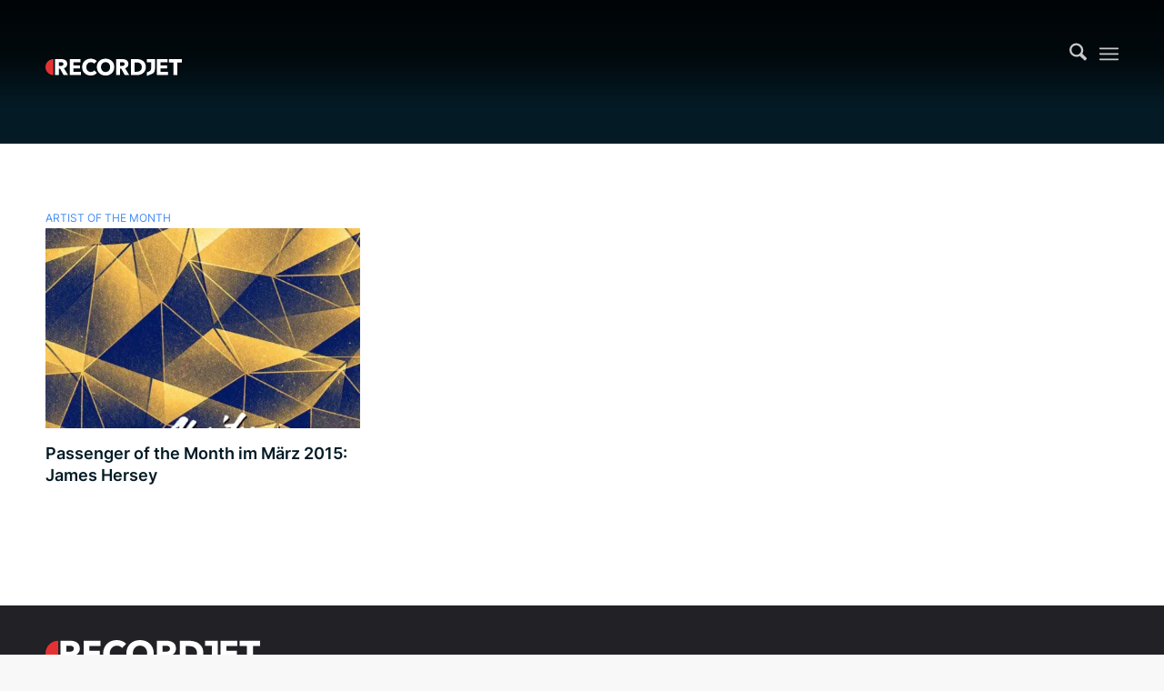

--- FILE ---
content_type: text/css; charset=UTF-8
request_url: https://blog.recordjet.com/wp-content/themes/enfold-child/style.css?ver=7.1.3
body_size: 8840
content:
/*
 Theme Name:   K&S Theme
 Theme URI:    https://kopfundstift.de
 Description:  Child Theme for the Enfold
 Author:       Rafael Luge
 Author URI:   https://kopfundstift.de
 Template:     enfold
 Version:      1.0.0
*/

.search .sidebar { display: none !important; border: none!important; }
.search .container .nine.units { width: 100% !important; border: none !important; }
.downbtn {

}
.avia-search-tooltip .ajax_search_response .av_ajax_search_title {
    color: #c9c9c9;
    font-size: 14px;
    color: white;
    text-transform: none;
    line-height: 1.4em;
}
.avia-search-tooltip .ajax_search_response .av_ajax_search_entry.av_ajax_search_entry_view_all {
color:white;
}

ul li,ol li {
	font-size:16px;
}
.downbtn a {
z-index: 9999999;
	    background:url('https://blog.recordjet.com/wp-content/uploads/2019/06/next_retina.png');
width: 40px;

height: 40px;

top: -100px;

right: 48%;

position: absolute;

display: inline-block;
text-indent: -9999999999px;

visibility: initial;
	}
#top .more-link {
    font-size: 15px;
    padding: 7px 20px;
    border: 2px solid #468CF2;
    border-radius: 23px;
    text-decoration: none;
    margin-top: 20px;
}
#top.archive .more-link {

    margin-top: 0px;
}



#top .more-link:hover {

    background: #468CF2;
    border: 2px solid #468CF2;
    border-radius: 23px;
    color: white;
    text-decoration: none;
}
.archive article.post-entry {

border: 2px solid #f7f7f7;
margin-bottom:50px;
}

.archive .content {
    border-right-style: solid;
    border-right-width: 0px;
    margin-right: 0px;
}
.archive .content .entry-content-wrapper {
    padding: 50px;
    padding-top:0px;
    padding-bottom:25px;
}

.headerabstand {
    padding: 0px !important;
}

.archive h3.post-title.entry-title {
	padding-top:25px;
}
#top.category .post-title.entry-title {font-size: 28px;
font-family: inter, sans-serif;
font-weight: 700;
font-style: normal;color: #000;
}

.catlist ul {
	list-style: none;
	text-align: center;
	margin-bottom: 0px;
}
.catlist ul li {
	display: inline;
}
.catlist ul li a{
font-size:15px;
}
#top #startblogcats .container {
	padding-top:10px;
	padding-bottom:10px;
}

#startblogsec .container .content {
	padding-top:80px;
}
#startblogsec {
	border-color: transparent;
}

.big-preview.single-big img{
width: 100%;
max-height: 330px;
object-fit: cover;
}
.big-preview.single-big {
    padding: 0 0px 10px 0;
}

.post-itm .slide-content {
    padding:0px 20px 40px 20px;
}
#top .post-title.entry-title a:hover,#top .slide-entry-title.entry-title a:hover {
color: #D157F8;}
.multi-big .date-container {
	color: #4d4d4d;
font-size: 15px;
font-family: inter, sans-serif;
font-weight: 400;
font-style: normal;}

* {
  text-rendering: optimizeLegibility;
  -webkit-font-smoothing: antialiased;
  -moz-osx-font-smoothing: grayscale;
font-family: inter, sans-serif;
font-weight: 400;
font-style: normal;}
body {
font-family: inter, sans-serif;
font-weight: 400;
font-style: normal;
}
#startslider {
    display: inherit !important;
}
#startslider .av-section-color-overlay{
	/* Permalink - use to edit and share this gradient: http://colorzilla.com/gradient-editor/#000000+0,000000+16&0.65+0,0+16 */
background: -moz-linear-gradient(top, rgba(0,0,0,0.8) 0%, rgba(0,0,0,0) 16%); /* FF3.6-15 */
background: -webkit-linear-gradient(top, rgba(0,0,0,0.8) 0%,rgba(0,0,0,0) 16%); /* Chrome10-25,Safari5.1-6 */
background: linear-gradient(to bottom, rgba(0,0,0,0.8) 0%,rgba(0,0,0,0) 16%); /* W3C, IE10+, FF16+, Chrome26+, Opera12+, Safari7+ */
filter: progid:DXImageTransform.Microsoft.gradient( startColorstr='#a6000000', endColorstr='#00000000',GradientType=0 ); /* IE6-9 */
}
.startslideroben h2.avia-caption-title,.startslideroben .avia-caption-content  {
	padding-left:190px;
}
.startslideroben h2.avia-caption-title {
	margin-bottom: 0px;
	text-transform: none;
	font-weight: 800;
	font-size: 25px !important;
}
.startslideroben .avia-slideshow-button {
	position: absolute;
	top:0px;
	left:0px;
}
.startslideroben .slideshow_align_caption {

    margin-bottom: 120px;
}
.startslideroben .avia-slideshow-button {
border: 2px solid white !important;
border-radius: 23px !important;
}
.startslideroben div.avia-caption-content p{
	font-size:14px;
	margin:0;
}
.startslideroben .avia-slideshow-button {
	font-size: 15px;
	font-weight: 400;
	text-transform: none !important;
}
.startslideroben .avia-slideshow-button.avia-color-light {
    padding: 12px 26px !important;
}
#top .startslideroben .av_slideshow_full.av-control-default .avia-slideshow-arrows a{
    margin: -50px 0 0 0;
    width: 40px !important;
    text-align: center;
    height: 40px !important;
    line-height: 102px;
    opacity: 1;
    border: 2px solid white;
    border-radius: 100%;
    background: transparent;

}
.startslideroben .avia-slideshow-arrows a::before {
    color: white;
    font-size: 18px;
font-weight: bold;
}
#top .startslideroben .av_slideshow_full.av-control-default .next-slide::before {

    line-height: 36px;
}
#top .startslideroben .av_slideshow_full.av-control-default .prev-slide::before {
	line-height: 36px;
}
#top .startslideroben .av_slideshow_full.av-control-default .avia-slideshow-arrows a.prev-slide {
margin: -50px 0 0 6em;
}
#top .startslideroben .av_slideshow_full.av-control-default .avia-slideshow-arrows a.next-slide {
margin: -50px 6em 0 0;
}
ul.rjsocial {

/*position: absolute;*/
right: 0px;
top: -30px;
list-style-type: none;
 margin: 0;
    padding: 0;
    overflow: hidden;

    text-align: center;


display: table;
width: 18%;
float: right;
margin-top: -30px;




    -webkit-animation: NAME-YOUR-ANIMATION 1s;
    -moz-animation: NAME-YOUR-ANIMATION 1s;
    -o-animation: NAME-YOUR-ANIMATION 1s;
    animation: NAME-YOUR-ANIMATION 1s;
    opacity: 1;
}
@keyframes NAME-YOUR-ANIMATION {
    0% {
        opacity: 0;
    }
    49% {
        opacity: 0;
    }
    50% {
        opacity: 0;
    }
    99% {
        opacity: 1;
    }
    100% {
        opacity: 1;
    }
}
@-webkit-keyframes NAME-YOUR-ANIMATION {
    0% {
        opacity: 0;
    }
    49% {
        opacity: 0;
    }
    50% {
        opacity: 0;
    }
    99% {
        opacity: 1;
    }
    100% {
        opacity: 1;
    }
}
@-moz-keyframes NAME-YOUR-ANIMATION {
    0% {
        opacity: 0;
    }
    49% {
        opacity: 0;
    }
    50% {
        opacity: 0;
    }
    99% {
        opacity: 1;
    }
    100% {
        opacity: 1;
    }
}
@-o-keyframes NAME-YOUR-ANIMATION {
    0% {
        opacity: 0;
    }
    49% {
        opacity: 0;
    }
    50% {
        opacity: 0;
    }
    99% {
        opacity: 1;
    }
    100% {
        opacity: 1;
    }
}
@keyframes NAME-YOUR-ANIMATION {
    0% {
        opacity: 0;
    }
    49% {
        opacity: 0;
    }
    50% {
        opacity: 0;
    }
    99% {
        opacity: 1;
    }
    100% {
        opacity: 1;
    }
}



ul.rjsocial li{

opacity:1;
visibility: visible !important;
margin: 0;

position: inherit !important;
display:inline;
top:inherit;
left:inherit;
padding-left: 10px;
display:table-cell;
font-size:21px;
text-indent: -2000px
}




#top .avia-caption-content ul.rjsocial li a {
	text-decoration: none;

    color: white;
    text-align: center;
 padding: 16px 8px;
    text-decoration: none;
font-size:21px;


}
#top .avia-caption-content ul.rjsocial li a span{
	text-indent: -2000px;
	}
 ul.rjsocial li.rjsociallist {

}



















/* _________________________________SOCIAL BUTTONS IM BLOG_____________________________*/
/* _________________________________SOCIAL BUTTONS IM BLOG_____________________________*/
/* _________________________________SOCIAL BUTTONS IM BLOG_____________________________*/
/* _________________________________SOCIAL BUTTONS IM BLOG_____________________________*/


aside.sidebar ul.rjsocial li{

opacity:1;
visibility: visible !important;
margin: 0;

position: inherit !important;
display:inline;
top:inherit;
left:inherit;
padding-left: 0px;
display:table-cell;
font-size:21px;
text-indent: -2000px
}
aside.sidebar ul.rjsocial li.socialfacebook a{
	background-image: url(https://blog.recordjet.com/wp-content/uploads/2019/01/blog-google-facebookb.jpg);
	background-repeat: no-repeat;
	height:17px;
	width: 27px;
		margin: 0;

	display: block;

}
aside.sidebar ul.rjsocial li.socialfacebook a:hover {
	background-image: url(https://blog.recordjet.com/wp-content/uploads/2019/01/blog-google-facebooky.jpg);
	background-repeat: no-repeat;
		margin: 0;

	height:17px;
	width: 27px;

	display: block;
}
aside.sidebar ul.rjsocial li.socialgoogle a{
	background-image: url(https://blog.recordjet.com/wp-content/uploads/2019/01/blog-google-logob.jpg);
	background-repeat: no-repeat;
	height:17px;
	width: 27px;
		margin: 0;

	display: block;
	background-position: center 2px;
}
aside.sidebar ul.rjsocial li.socialgoogle a:hover {
	background-image: url(https://blog.recordjet.com/wp-content/uploads/2019/01/blog-google-logoy.jpg);
	background-repeat: no-repeat;
	height:17px;
	width: 27px;
	margin: 0;

	display: block;
	background-position: center 2px;
}
aside.sidebar ul.rjsocial li.socialtwitter a{
	background-image: url(https://blog.recordjet.com/wp-content/uploads/2019/01/blog-google-twitterb.jpg);
	background-repeat: no-repeat;
	height:17px;
	width: 27px;

	margin: 0;
	display: block;
	background-position: center 2px;
}
aside.sidebar ul.rjsocial li.socialtwitter a:hover {
	background-image: url(https://blog.recordjet.com/wp-content/uploads/2019/01/blog-google-twittery.jpg);
	background-repeat: no-repeat;
	margin: 0;

	height:17px;
	width: 27px;
	display: block;
	background-position: center 2px;
}
aside.sidebar ul.rjsocial li.socialrss a{
	background-image: url(https://blog.recordjet.com/wp-content/uploads/2019/01/blog-google-rssb.jpg);
	background-repeat: no-repeat;
	height:17px;
	width: 27px;
	margin: 0;

	display: block;
	background-position: center 2px;
}
aside.sidebar ul.rjsocial li.socialrss a:hover {
	background-image: url(https://blog.recordjet.com/wp-content/uploads/2019/01/blog-google-rssy.jpg);
	background-repeat: no-repeat;
	margin: 0;

	height:17px;
	width: 27px;
	display: block;
	background-position: center 2px;
}

#top aside.sidebar ul.rjsocial li a {
	text-decoration: none;

    color: white;
    text-align: center;
 padding: 16px 8px;
    text-decoration: none;
font-size:21px;


}
#top aside.sidebar ul.rjsocial li a span{
	text-indent: -2000px;
	}
 aside.sidebar ul.rjsocial li.rjsociallist {
}
#top aside.sidebar ul.rjsocial {
	 width:auto;
	 margin: 0 auto;
	 display: inline;
	 float:none;
 }
aside.sidebar #text-4 {
	text-align: center;
}
aside.sidebar .sidebarsocial {
	width:100%;
	margin: 0 auto;
}

#text-4 .textwidget {
margin: 0 auto;
}


/* _________________________________SOCIAL BUTTONS IM BLOG_____________________________*/
/* _________________________________SOCIAL BUTTONS IM BLOG_____________________________*/
/* _________________________________SOCIAL BUTTONS IM BLOG_____________________________*/
/* _________________________________SOCIAL BUTTONS IM BLOG_____________________________*/


aside.sidebar {
font-family: inter, sans-serif;
font-weight: 400;
font-style: normal;	    font-size:16px;
}

#top aside.sidebar #categories-4 a {
	color:#417e9c;
}
#top aside.sidebar .widget_catgeories {
	text-align: left;
}
.single.single-post .multi-big .standard-content .entry-content-header .post-title.entry-title {
	margin-bottom:0px;
}
.single.single-post .comment-container.minor-meta,.single.single-post .text-sep.text-sep-comment {
	display:none;
}

#top .startsiteslidertxt .avia-button-wrap.startsitesliderbtn .avia-button  {
	background-color: rgba(0,0,0,0.0);
	color: #fff;
	padding: 9px 25px ;
	display: inline-block;
	border: 2px solid white ;
border-radius: 23px ;
font-weight: bold;
font-size: 15px;
margin-top:0px;
text-transform: uppercase;
}
#top .startsiteslidertxt .avia-button-wrap.startsitesliderbtn .avia-button:hover  {
	background-color: white;
	color: #041b26;

}
.whitetxt {
	color:white !important;
}
.flex_column.startsiteslidertxt {
	position: absolute;
	bottom:85px;
}
.flex_column.startslidersocialbox {
	position:absolute;
	bottom:85px;
	right:0px;
}
.startpassengerbox {
	display: inline-block;
	margin-left:10px;
	padding-bottom:10px;
}
.startpassengerboxname {
font-size: 25px !important;
}
.flex_column.startsiteslidertxt {
	position: absolute;
	bottom:85px;
}
.flex_column.startslidersocialbox {
	position:absolute;
	bottom:85px;
	right:0px;
}
#top .boldhead h1 {
font-family: inter, sans-serif;
font-weight: 700;
font-style: normal;
}



#top .startsiteslidertxt .avia-button-wrap.startsitesliderbtn .avia-button {
    background-color: rgba(0,0,0,0.0);
font-family: inter, sans-serif;
font-weight: 400;
font-style: normal;    color: #fff;
    padding: 9px 25px;
    display: inline-block;
    border: 2px solid white;
    border-radius: 23px;
    font-weight: bold;
    font-size: 15px;
    margin-top: 0px;
    text-transform: uppercase;
}
.startpassengerbox {
    display: inline-block;
    margin-left: 10px;
    padding-bottom: 10px;
}
.startpassengerboxname {
    font-size: 25px !important;
font-family: inter, sans-serif;
font-weight: 700;
font-style: normal;
font-size: 25px !important;
}
.flex_column.startsiteslidertxt {
    position: absolute;
    bottom: 85px;
}
.avia-button-wrap.startsitesliderbtn {
	padding-top:10px;



}
.post-entry.multi-big {
	border: 2px solid #f7f7f7;
}
@media only screen and (max-width: 767px) {
    .post-entry.multi-big {
	border: none;
    }
}
span,time {
	   font-family: inter, sans-serif;
font-weight: 400;
font-style: normal;
}
.page-id-264855 .multi-big .post_delimiter{
	margin: 0 0 0px 0;
	padding-top: 20px;
	border-color: transparent !important;
	}
	.page-id-265131 .multi-big .post_delimiter{
	margin: 0 0 0px 0;
	padding-top: 20px;
	border-color: transparent !important;
	}
	.page-id-269026 .multi-big .post_delimiter{
	margin: 0 0 0px 0;
	padding-top: 20px;
	border-color: transparent !important;
	}
.multi-big {
margin-bottom:40px;

}
.startpassengerboxdesc {
font-family: inter, sans-serif;
font-weight: 400;
font-style: normal;
}
.multi-big .standard-content .entry-content-header .post-title.entry-title{
	font-size: 28px;
font-family: inter, sans-serif;
font-weight: 700;
font-style: normal;
color: black;
}
.multi-big .more-link-arrow {
	display: none;

}
.single.single-post article.post-entry {
	padding:50px;
}
@media only screen and (max-width: 767px) {
    .single.single-post article.post-entry {
	padding:0px;
    }
}



.single.single-post .template-blog .blog-meta {

    display: none;
}

.single.single-post .entry-content p {
font-family: inter, sans-serif;
font-weight: 400;
font-style: normal;    font-size: 17px;
    text-align: left;
    line-height: 1.5em;
}
.single.single-post  .content .entry-content-wrapper {
    padding-right: 0px;
}
.single.single-post .post-entry.multi-big {
}
#main .main_color.container_wrap_first {
	background-color:transparent;
	}
	.main_color strong {
		color: #000
	}
.avia-msie-8 .av_header_sticky_disabled#header {

    background-color: transparent;

}

.av_minimal_header + .page #main .container_wrap_first:first-child {

    display: none;
}
.header_bg { background:transparent !important; }
 #main { padding-top: 0px !important; }

.header-scrolled #header_main {
background:#212126;
}
.header-scrolled #header_main	.logo img {
    padding-top: 10px;
    padding-bottom:10px;
}

	.header-scrolled #header_main .avia-menu-text {
		color:white;
		font-family: inter, sans-serif;
font-weight: 400;
font-style: normal;
	}
		.header-scrolled #header_main .avia-menu-text:hover {
		color:#D157F8;
	}
.multi-big .more-link:hover {
    padding: 7px 20px;
    background: #468CF2;
    border: 2px solid #468CF2;
    border-radius: 23px;
    color: white;
    text-decoration: none;
}
.multi-big .post-meta-infos .text-sep.text-sep-date,.multi-big .post-meta-infos .blog-categories.minor-meta,.multi-big .post-meta-infos .blog-author.minor-meta, .multi-big .text-sep.text-sep-cat{
	display:none;
}
#top .av-alb-blogposts.template-blog .multi-big .entry-content-wrapper .entry-content-header {
	padding-bottom:20px;
}
#top .av-alb-blogposts.template-blog .multi-big .entry-content-wrapper .entry-content {
	padding-top: 20px;
	border-top: 2px solid #f7f7f7;
}
.multi-big .read-more-link {
	margin:0 auto;
	text-align: center;
	padding: 30px 0;
}
.multi-big .read-more-link a{
font-family: inter, sans-serif;
font-weight: 400;
font-style: normal;
}
.multi-big .entry-content p {
	font-family: inter, sans-serif;
font-weight: 400;
font-style: normal;
font-size: 15px;
text-align: center;
line-height: 1.65em;
}
.multi-big .more-link{
font-size: 15px;
padding: 7px 20px;
border: 2px solid #468CF2;
border-radius: 23px;
text-decoration: none;
}
.logo img {
    padding-top: 30px;
		width: 150px;
}
.logo svg {
    padding-top: 30px;
		width: 150px;
}
.avia-menu .avia-menu-text {
    padding: 9px 20px;
    border: 2px solid transparent;
}
#top #wrap_all .av_header_transparency .main_menu ul:first-child > li > a {
    color: white;
font-family: inter, sans-serif;
font-weight: 400;
font-style: normal;    font-size: 13px;
}
#top #wrap_all .av_header_transparency .main_menu ul:first-child > li > a, #top #wrap_all .av_header_transparency .sub_menu > ul > li > a, #top .av_header_transparency #header_main_alternate, .av_header_transparency #header_main .social_bookmarks li a {
    color: inherit;
    border-color: transparent;
    background: transparent;
}
#top #wrap_all .av_header_transparency .main_menu ul > li a, #top #wrap_all .av_header_transparency .main_menu ul > li a {
    text-transform: uppercase;
    font-size: 13px;
    letter-spacing: 0px;
}
#top #wrap_all .av_header_transparency .main_menu ul li#menu-item-search a {
font-size:18px;

}
.av-main-nav > li > a {
    padding: 0 0px;
}
#top #wrap_all .av_header_transparency .main_menu ul:first-child > li > a {
	color:white;
font-family: inter, sans-serif;
font-weight: 400;
font-style: normal;	font-size: 13px;
}
p {
font-family: inter, sans-serif;
font-weight: 400;
font-style: normal;	font-size:15px;
}
.authorbild {

border-radius: 100%;
text-align: center;
position: absolute;
bottom: -65px;
left: 44%;
}
.authorbild img{

	border-radius: 100%;
z-index:99999;
}
.av-magazine-content-wrap {
	text-align: center;
	width:50%;
	margin:0 auto;
}
.av-magazine-content-wrap {
	padding-top:80px;
}
.main_color .av-magazine-time {
    font-size: 15px;
    color:#4d4d4d ;
    text-transform: none;
}
.av-magazine .av-magazine-content-wrap .av-magazine-title {
    font-size: 35px;
    }
.entry-content-header {
	padding-bottom:60px;
}
.av-magazine-thumbnail {

    width: inherit;
    }
    .blogeintrag  {
	    width:50%;
	    float:left;


    }

/* zwei blogposts elemente css    */
 img {
    border-radius: 0px !important;
    }
    .avia-content-slider .slide-image,.avia-content-slider .slide-image, .avia-content-slider .slide-image img {

    border-radius: 0px;
}
    .post-loop-1 .big-preview {
    position: relative;
    z-index: 4;
    padding: 0px;
}
.template-blog .blog-meta {
    float: left;

    position: absolute;
    bottom: 0px;
    z-index: 9999;
    }
    .blog-meta.rjbloggrid {
	    position: absolute;
top: -76px;
left: 38%;
    }

    .archive .blog-meta {
	    position: absolute;
bottom: -65px;
left: 43%;
    }

 .archive .big-preview.multi-big  {
	 margin-bottom:80px;
 }
   .archive .multi-big .post_author_timeline {
	   display:none;
   }
   .single.single-post .big-preview.multi-big {
	   display:none;
   }
.category .entry-content-header ,.tag .entry-content-header{
    padding-bottom: 10px;
}


        .entry-content-header.rjblogheader {
	    position: relative;
	    padding-top: 100px;
	    padding-bottom: 60px;
    }
    .rjblogheader .slide-entry-title.entry-title {
	   font-size:28px;
font-family: inter, sans-serif;
font-weight: 700;
font-style: normal;

	   color:black;
    }
   .slide-content.rjslidecontent {
	    text-align: center;

    }
    .slide-content.rjslidecontent .read-more-link a.more-link {
	 padding: 7px 20px;
	 border:2px solid   #468CF2;
	 border-radius: 23px;
	 color:#468CF2;
	 font-size: 15px;
    }
    .slide-content.rjslidecontent .read-more-link a.more-link:hover {
	 padding: 7px 20px;
	 background: #468CF2;
	 border:2px solid   #468CF2;
	 border-radius: 23px;
	 color:white;
	 text-decoration: none;
    }
     .slide-content.rjslidecontent .read-more-link {
	     padding-top:40px;
     }
     .rjblogheader .rounded-container {
    float: left;
    width: 81px;
    height: 81px;
    text-align: center;
    line-height: 81px;
}
#top .main_color .avia-button-wrap.bluelinebtn a.avia-button{
	 padding: 7px 20px;
	 border:2px solid   #468CF2;
	 border-radius: 23px;
	 color:#468CF2;
	 background: transparent;
	 font-size:15px;
}
#top .main_color .avia-button-wrap.bluelinebtn a.avia-button:hover{
	 padding: 7px 20px;
	 border:2px solid   #468CF2;
	 border-radius: 23px;
	 color:white;
	 background: #468CF2;
}
#top .rjblogheader .slide-meta-time {
	color:#4d4d4d;
	font-size: 15px;
	font-family: inter, sans-serif;
font-weight: 400;
font-style: normal;
}
#top .fullsize .template-blog .post .entry-content-wrapper.rjentrycontentwrapper {
max-width: 50%;
text-align: center;
padding-top:130px;
}
#top .fullsize .template-blog .post .entry-content-header.rjloopindexentrycontentheader {
    max-width: 100%;
    }
#top .fullsize .template-blog .post .entry-content-wrapper .entry-content.rjloopindexentrycontent{
	 max-width: 100%;

}
#top .fullsize .template-blog .post .entry-content-wrapper .entry-content.rjloopindexentrycontent{
	 max-width: 100%;

}
 .avia-content-slider .slide-entry-excerpt {
	 	font-family: inter, sans-serif;
font-weight: 400;
font-style: normal;font-size: 15px;
width: 80%;
margin: 0 auto;
border-top: 2px solid #f7f7f7;
padding-top: 20px;
 }
 .entry-content.rjloopindexentrycontent .read-more-link a.more-link {
	 padding: 7px 20px;
	 border:2px solid   #468CF2;
	 border-radius: 23px;
	 color:#468CF2;
	 font-size: 15px;
    }
    .entry-content.rjloopindexentrycontent .read-more-link {
	    padding-top:40px;
    }
 .entry-content.rjloopindexentrycontent .read-more-link a.more-link:hover {
	 padding: 7px 20px;
	 background: #468CF2;
	 border:2px solid   #468CF2;
	 border-radius: 23px;
	 color:white;
	 text-decoration: none;
    }
#top .fullsize .template-blog .rjloopindexpostentry .blog-meta {

    position: absolute;
    bottom: -65px;
    left: 45%;
}




.rjloopindexpostentry .rounded-container {

    float: left;
    width: 81px;
    height: 81px;
    text-align: center;
    line-height: 81px;

}

.post-itm.slide-entry.flex_column.post-entry {

	border:2px solid #f7f7f7;

}
#top .fullsize .template-blog .rjloopindexpostentry .blog-meta{
width: 130px;
}
#top .fullsize .template-blog .rjloopindexpostentry .big-preview.multi-big {
    margin-bottom: 0px;
    }
    #top .rjentrycontentwrapper .rjloopindexentrycontentheader .date-container {
    color: #4d4d4d;
    font-size: 15px;
    }
.rjentrycontentwrapper .entry-content-header.rjloopindexentrycontentheader .post-title.entry-title{
	        font-size: 28px;
    font-weight: bold;
    color: #468CF2;
}
#startblogcats h3.widgettitle {
	display:none;
}
#startblogcats .widget ul {
	list-style: none;
}
#startblogcats .widget ul li{
	display:inline;
	font-size: 15px;
}
.template-page .entry-content-wrapper h1, .template-page .entry-content-wrapper h2 {
    text-transform: none;
    letter-spacing: 0px;
    font-weight: bold;
    font-size: 55px;
}
.centered {
	text-align: center !important;
}
#startblogsec .av_three_fifth {
	margin-left: 0%;
	width: 70%;
}
#startblogsec .av_one_fifth {
	margin-left: 0%;
	width: 15%;
}
.single-small .post_author_timeline {

    display: none;
}
.post-meta-infos {

    top: 0px;
    }

  .single.single-post  .entry-content-header {
    padding-bottom: 10px;
}
.category .entry-content-header.rjloopindexentrycontentheader , .archive .entry-content-header.rjloopindexentrycontentheader{
	padding-top:10px;
	padding-bottom:30px;
}

#top #wrap_all .av_header_transparency .main_menu ul:first-child > li > a {
    color: white;
font-family: inter, sans-serif;
font-weight: 400;
font-style: normal;    font-size: 13px;
}

#top #wrap_all .av_header_transparency .main_menu ul > li a, #top #wrap_all .av_header_transparency .main_menu ul > li a {
    text-transform: uppercase;
    font-size: 13px;
    letter-spacing: 0px;
}
#top #header_main > .container, #top #header_main > .container .main_menu .av-main-nav > li > a, #top #header_main #menu-item-shop .cart_dropdown_link {
    height: 118px;
    line-height: 118px;
}
#startblogsec #s {
   font-family: inter, sans-serif;
font-weight: 400;
font-style: normal;
margin: 0 auto;
    margin-top: 0px;
border: 1px solid #999;
border-radius: 40px;
padding: 26px 29px;
font-size: 21px;
margin-top: 20px;



    }
    #startblogsec #searchform {
	  max-width: 300px;
	  margin: 0 auto;




    }
   #startblogsec #search-4 {
	   margin:0 auto;
   }
   #startblogsec #searchsubmit {
	   border-radius: 0px 40px 40px 0;
	    width:  70px;
   }
   #footer, .footer_color strong {
    background: #212126;
    text-align: center;
    color: #a9acb2;
}
	#footer a:hover, #footer strong a:hover, .footer_color strong:hover{
	color: #fff;
	}

#footer div .av_one_fifth:nth-child(1),#footer div .av_one_fifth:nth-child(2),#footer div .av_one_fifth:nth-child(4),#footer div .av_one_fifth:nth-child(5) {
	margin-left:0%;
	width:16.6%;
}
#footer div .av_one_fifth:nth-child(3) {
	margin-left:0%;
	width:33.3%;
	text-align: center;
}
#footer div .av_one_fifth:nth-child(3) p {
	margin:0 !important;
}
#footer .textwidget:nth-child(3) {
 text-align: center;
}

#footer div .av_one_fifth:nth-child(4),#footer div .av_one_fifth:nth-child(5) {
	text-align: right;
}

#footer .widget ul {
	gap: 12px 20px
}


.sidebar.sidebar_right.alpha.units{
border-left-style: solid;
border-left-width: 0px;
margin-left: 0;
float: none;
width: auto;
overflow: hidden;
display: block;
clear: none;
}



h1, h2, h3, h4, h5, h6, #top .title_container .main-title, tr.pricing-row td, #top .portfolio-title, .callout .content-area, .avia-big-box .avia-innerbox, .av-special-font, .av-current-sort-title, .html_elegant-blog #top .minor-meta, #av-burger-menu-ul li {
font-family: inter, sans-serif;
font-weight: 400;
font-style: normal;}
p {
font-family: inter, sans-serif;
font-weight: 400;
font-style: normal;    font-size: 16px;
}


#footer .widget {
    padding: 0;
    margin: 30px 0 30px 0;
        margin-top: 30px;
    overflow: hidden;
}


.single.single-post .content {
    border-right-style: solid;
    border-right-width: 0px;
    margin-right: 0px;
}
#top aside.sidebar #s {
    width: 100%;
    position: relative;
    padding: 11px 47px 11px 5px;
    z-index: 1;
    margin: 0;
    box-shadow: none;
    border:0px solid white;
    border-bottom: 2px solid #597c9a;
    background: white;
    margin-right:10px;

}
#top aside.sidebar #searchsubmit, .ajax_load {
    width: 50px;
    height: 100%;
    line-height: 40px;
    padding: 0;
    position: absolute;
    right: 0;
    top: 0;
    z-index: 2;
    margin: 0;
        margin-left: 0px;
    border-radius: 0;
    min-width: 40px;
    border-left:10px solid white;
    }

.post-itm .blog-meta {
    position: relative;
    text-align: center;
    width: 100%;
}

.post-itm .rounded-container{
    position: absolute;
    left: 50%;
    float: none;
     -webkit-transform: translate(-50%,-50%);  /* Ch <36, Saf 5.1+, iOS < 9.2, An =<4.4.4 */
      -ms-transform:translate(-50%,-50%);  /* IE 9 */
          transform: translate(-50%,-50%);  /* IE 10, Fx 16+, Op 12.1+ */
   /* transform: translate(-50%,-50%); */
}
#top.home .template-blog  .blog-meta .rounded-container{
	position: absolute;
left: 50%;
float: none;
-webkit-transform: translate(-50%,-50%);
-ms-transform: translate(-50%,-50%);
transform: translate(-50%,-50%);
transform: translate(-50%,-50%);
width: 81px;
height: 81px;
text-align: center;
line-height: 81px;
margin-top: -20px;
}
#top.home #blogstart .post-title.entry-title {
	padding-top:40px;
}
#top.home .template-blog  .blog-meta .rounded-container img{
width: 81px;
height: 81px;
	}
#top.home .template-blog  .blog-meta  {
	position: relative;
text-align: center;
width: 100%;
overflow: visible;
}
.post-itm .slide-meta {
    text-align: center;
    padding-top: 80px;
}

.post-itm .slide-content {
    text-align: center;
}

.post-itm .more-link .more-link-arrow{
    display: none;
}

.post-itm .more-link {
    font-size: 15px;
    padding: 7px 20px;
    border: 2px solid #468CF2;
    border-radius: 23px;
    text-decoration: none;
    margin-top: 30px;
}

.post-itm .more-link:hover {
    padding: 7px 20px;
    background: #468CF2;
    border: 2px solid #468CF2;
    border-radius: 23px;
    color: white;
    text-decoration: none;
}
.post-itm .entry-content-header.rjblogheader {
    padding: 10px 0 40px;
    padding-bottom: 20px;

}
#top #wrap_all .av_header_transparency .main_menu ul > li a, #top #wrap_all .av_header_transparency .main_menu ul > li a {
    text-transform: uppercase;
    font-size: 13px;
    letter-spacing: 0px;
}
#top #wrap_all .av_header_transparency .main_menu ul:first-child > li > a {
    color: white;
font-family: inter, sans-serif;
font-weight: 400;
font-style: normal;    font-size: 13px;
}
.avia-menu .avia-menu-text {
    padding: 9px 20px;
    border: 2px solid transparent;
    text-transform: none;
    font-size: 16px;
   color: #041b26;

}
#top .main_menu ul ul {
    background-color: transparent;
    border-color: transparent;
        border-top-color: transparent;

}
.header_color .main_menu ul ul{
	color: #ffffff;
}
 .main_menu .menu ul ul li a  {
	background-color:transparent;
}
.avia-menu .avia-menu-text:hover{
color: #D157F8;
	 }

	 #top li#menu-item-265129 .avia-menu-text,#top li#menu-item-266764 .avia-menu-text  {
    border-radius: 25px;
    border: 2px solid #D157F8;
    color: #D157F8;
    text-transform: uppercase;
    font-size: 15px;
}
#top li#menu-item-265129:hover a .avia-menu-text,#top li#menu-item-266764:hover .avia-menu-text {
    background-color: #D157F8;
    color: white !important;
    opacity: 1 !important;
}
 #top #wrap_all .av-main-nav ul > li > a {
  background-color: transparent;
}
 #top #wrap_all .av-main-nav .sub-menu {
	 border:none;
	 	 border:0px solid transparent;
	 border-color: transparent;
 }

 .av-main-nav > li > ul { border-color: transparent; border:0px;}
 .av-main-nav > li  {
	 border-color:transparent;
	 border:0px solid transparent;
 }
 #top #header.av_minimal_header .main_menu ul:first-child > li > ul {
	 border-bottom:none;
 }
 .av-main-nav > li > ul {

    border-top-width: 0px;
    border-top-style: solid;

}
.header_color ul {
	border-color: transparent;
}

.av-main-nav ul li:last-child > a {

    border-bottom-style: solid;
    border-bottom-width: 0px;

}
.av-main-nav ul li a {

    border-right-style: solid;
    border-right-width: 0px;
    border-left-style: solid;
    border-left-width: 0px;

}

.wpml-ls-current-language span.avia-menu-text span.wpml-ls-native::after {

    content: url('https://www.recordjet.com/wp-content/uploads/2019/05/language-pfeil.png');
    padding-left: 10px;

}
.wpml-ls-current-language ul.sub-menu span.avia-menu-text span.wpml-ls-native::after {
	content: none;
}
.wpml-ls-current-language ul.sub-menu span.avia-menu-text {
padding-left: 7px;
}

#top #wrap_all .av_header_transparency .main_menu ul li#menu-item-wpml-ls-5-de .avia-menu-text {
    color: #6a6f71;
    font-size: 15px;
    padding-top: 0px;
    padding-bottom: 0px;
}
.html_av-overlay-side #top #wrap_all .av-burger-overlay-scroll #av-burger-menu-ul a{
	color:#205c7a;
}

.header_color input[type="submit"]{

background-color:#041b26;
}

.html_av-overlay-side #top #wrap_all .av-burger-overlay-scroll #av-burger-menu-ul a {
    color: #205c7a;
}
.html_av-overlay-side #top #wrap_all .av-burger-overlay-scroll #av-burger-menu-ul a {
    color: #205c7a;
}

.html_av-overlay-side #top #wrap_all .av-burger-overlay-scroll #av-burger-menu-ul > .wpml-ls-current-language .avia-menu-text {
 /*   color: white;*/
}
#top .main_menu #av-burger-menu-ul ul ul.sub-menu {

    margin-top: 0px;
}


/*  #Mobile (Portrait)
================================================== */


@media only screen and (max-width: 989px) {

.html_mobile_menu_tablet #top #wrap_all .av_header_transparency {
    background-color: #468CF2;
}
.header_color .av-hamburger-inner, .header_color .av-hamburger-inner::before, .header_color .av-hamburger-inner::after {
    background-color: white;
}
#top .main_menu ul ul {

    margin-top: 0px;
}
.html_mobile_menu_tablet #top #wrap_all .av_header_transparency {
    background-color: #468CF2;
}
}

@media only screen and (max-width: 767px) {
	#startblogsec .av_one_fifth {
    margin-left: 0%;
    width: 0%;
}
#startblogsec .av_three_fifth {
    margin-left: 4%;
    width: 92%;
    margin-right: 4%;
}
	#top .boldhead h1 {
  -ms-hyphens: auto;
  -webkit-hyphens: auto;
  hyphens: auto;
}


.responsive #top .container .av-content-small, .responsive #top #wrap_all .flex_column, .responsive #top #wrap_all .av-flex-cells .no_margin {
    margin: 0;
    margin-bottom: 20px;
    width: 100%;
	}
	ul.rjsocial {
    display: none;
}
div .av_one_half {
    margin-left: 0%;
    width: 100%;
}
/*.responsive .logo img {
    height: auto !important;
    width: auto;
    max-width: 100%;
    display: block;
    max-height: 80px;
    padding: 10px 0;
}*/

.responsive .logo img {
    width: 150px;
    display: block;
    padding: 10px 0;
}

.responsive #top .logo {
    position: static;
    display: table;
    height: 80px !important;
    float: none;
    padding: 0;
    border: none;
    width: 80%;
}
.container {
    position: relative;
    width: 100%;
    margin: 0 auto;
    padding: 0px 10px;
    clear: both;
}
div .av_one_fifth ,#footer div .av_one_fifth:nth-child(1), #footer div .av_one_fifth:nth-child(2), #footer div .av_one_fifth:nth-child(4), #footer div .av_one_fifth:nth-child(5){
    margin-left: 0%;
    width: 100%;
}
#footer div .av_one_fifth:nth-child(4), #footer div .av_one_fifth:nth-child(5) {
    text-align: left;
}
#footer div .av_one_fifth:nth-child(3) {
display:none;
}
}

.html_header_top.html_header_sticky #header {
    position: absolute;
}



#scroll-top-link {
	display: none;
}



.search.search-results #header{

}



.search.search-results .entry-content-header {
    padding-bottom: 0px;
}



#footer #text-3.widget {
    margin-top: -35px;
}

#footer div .av_one_fifth:nth-child(1),#footer div .av_one_fifth:nth-child(2),#footer div .av_one_fifth:nth-child(4),#footer div .av_one_fifth:nth-child(5) {
	margin-left:0%;
	width:16.6%;
}
#footer div .av_one_fifth:nth-child(3) {
	margin-left:0%;
	width:33.3%;
	text-align: center;
}
#footer div .av_one_fifth:nth-child(3) p {
	margin:0 !important;
}
#footer .textwidget:nth-child(3) {
 text-align: center;
}


#footer div .av_one_fifth:nth-child(4),#footer div .av_one_fifth:nth-child(5) {
	text-align: right;
}




 .archive.category .template-blog .post_delimiter, .archive.tag .template-blog .post_delimiter  {
    margin: 0 0 0px 0;
    padding:0px;
    }
    .archive.category .content .entry-content-wrapper ,    .archive.tag .content .entry-content-wrapper{

    padding-top: 20px;
    }
    #startslider .flex_column{

    }
    /*#startslider.av-minimum-height-25 .container {
	    height:170px;
    }*/
.slide-entry-wrap .blog-meta .post-author-format-type .rounded-container img {
	width:100%;
}

.av_minimal_header_shadow {
    box-shadow: 0 0 2px 1px rgba(0,0,0,0);
}
.header_color .main_menu ul ul {
    background-color: transparent;
    border-color: transparent;
        border-top-color: transparent;
}
.av-main-nav ul.sub-menu li {
 padding: 8px 13px 8px 20px;
}
#top .av-main-nav ul.sub-menu a {
    padding: 0px;
        padding-left: 0px;
    padding-left: 0px;
}
#header {
    background: -moz-linear-gradient(top, rgba(0,0,0,0.85) 1%, rgba(0,0,0,0.64) 55%, rgba(0,0,0,0.01) 99%, rgba(0,0,0,0) 100%);
    background: -webkit-linear-gradient(top, rgba(0,0,0,0.85) 1%,rgba(0,0,0,0.64) 55%,rgba(0,0,0,0.01) 99%,rgba(0,0,0,0) 100%);
    background: linear-gradient(to bottom, rgba(0,0,0,0.85) 1%,rgba(0,0,0,0.64) 55%,rgba(0,0,0,0.01) 99%,rgba(0,0,0,0) 100%);
    filter: progid:DXImageTransform.Microsoft.gradient( startColorstr='#d9000000', endColorstr='#00000000',GradientType=0 );
}
.header_color .main_menu ul ul {
    background-color: rgba(0,0,0,0.7);
    }
    #top aside.sidebar .widget_categories a {
    color: #417e9c;
}
#top #main .sidebar {
    border-left-style: solid;
    border-left-width: 0px;
    }
    .html_header_transparency #top .avia-builder-el-0 .container {
    	padding-top: 58px;
    }





    .archive.author .blog-meta {
    position: absolute;
    bottom: -38px;
    left: 43%;
}

 .template-author .content .post .entry-content-wrapper {
    padding: 40px;
}
#top.author .post-title.entry-title {
    font-size: 28px;
    font-family: inter, sans-serif;
    font-weight: 700;
    font-style: normal;
    color: #000;
}
@media only screen and (max-width: 989px) {
.headersection_01 {
	display:none;
    }
    #header_main {
    	background:#212126;
    }
    .logo img {
    padding: 20px;
    }

    .html_av-overlay-side-classic #top #wrap_all .av-burger-overlay #av-burger-menu-ul li a {
	border-color: #ccc;
    }
    #footer div .flex_column.av_one_fifth {
		width:50%;
	 }
 }

@media screen and (max-width : 767px)  {
    #footer div .flex_column.av_one_fifth {
		    width:100%;
	 }
}
.avia_mobile #top #searchsubmit, .avia_mobile .ajax_load {
    height: 77px;
}
h1.headline-blog {
	font-size:10px;
	text-transform: uppercase;
	margin-bottom: 10px;
	font-weight: bold;
	color: #43414e;

}




/*_________________________Mobile Menu______________________________*/
.avia-search-tooltip.avia-tt {
	background:rgba(4, 27, 38, 0.8);
	border-color: rgba(4, 27, 38, 1);
	border-radius: 6px;
}
.avia-search-tooltip .avia-arrow-wrap {
	border-color: rgba(4, 27, 38, 1);
}
.header_color .avia-tt .avia-arrow {
    background-color: rgba(4, 27, 38, 1);
    color: #c9c9c9;
    border-color: rgba(4, 27, 38, 1);
}
.avia-search-tooltip.avia-tt .inner_tooltip input[type="submit"] {

}
.html_av-overlay-side #top .av-burger-overlay-scroll {
	background:#fff;
}



#top #wrap_all #header #av-burger-menu-ul > li.av-active-burger-items .avia-menu-text {

}
.html_av-overlay-side #top #wrap_all div .av-burger-overlay-scroll #av-burger-menu-ul a:hover {
    background-color: #fff;
    color: #D157F8;
}
.html_av-overlay-side #top #wrap_all #av-burger-menu-ul > li {

    border-top: 1px dotted #e6e6e6;
}



#top #wrap_all #header #av-burger-menu-ul ul.sub-menu li a {
	padding-left: 100px;
	opacity:0.4;
}


#top #wrap_all #header #av-burger-menu-ul  .wpml-ls-item ul.sub-menu li a {
    padding-left: 70px;
    opacity:1;
}
#top #wrap_all #header #av-burger-menu-ul  .wpml-ls-current-language span.avia-menu-text span.wpml-ls-native::after {
	display:none;
}
#top #wrap_all #header #av-burger-menu-ul .wpml-ls-current-language a .avia-menu-text span{
	font-weight: 600;
}
#top #wrap_all #header #av-burger-menu-ul .wpml-ls-current-language ul.sub-menu li a .avia-menu-text span{
	font-weight: inherit;
}



@media only screen and (max-width: 1190px) {
#top .main_menu ul ul {
	margin-top:0px;
}
  .avia-menu .avia-menu-text {
	color:#041b26;
    }
}


/*_________________________NEW BLOG STYLES______________________________*/




#blogstart  .avia-content-slider .slide-image img,
.archive  .avia-content-slider .slide-image img,
.avia-content-slider .fake-thumbnail .slide-image  {

    height: 220px;
    object-fit: cover;
    object-position: center;
}
.archive .content .entry-content-wrapper,
.archive.category .content .entry-content-wrapper {
	padding:0px;
}
#menu-item-search a:before {
	color:white;
}
.avia-menu li .sub-menu li .avia-menu-text{

padding:0px;


	}
#top #wrap_all .av-main-nav .sub-menu {

	}

#blogstart article.post-entry,
.archive article.post-entry {
border: inherit;
margin-bottom: inherit;
display: inline-block;
vertical-align: top;
padding-bottom: 60px;
}

#blogstart .avia-content-slider .slide-entry-excerpt,
.archive .avia-content-slider .slide-entry-excerpt {
    font-family: inter, sans-serif;
    font-weight: 300;
    font-style: normal;
    font-size: 0.9rem;
    width: inherit;
    margin: 0;
    border-top: none;
    padding-top: 0px;
}
#blogstart .slide-entry-title.entry-title,
.archive .slide-entry-title.entry-title  {
font-size:1.1rem;
letter-spacing: 0px;
font-weight: 600;
/*font-family: 'MuliF', sans-serif;*/
padding-top:10px;
/*line-height: 1.35em;*/
}




#blogstart .entry-content-header,
.archive .entry-content-header{
    padding-bottom: 20px;
}

	#blogstart .blog-categories a,
	#top .blog-categories a{
	color:#468CF2;
	text-transform: uppercase;
font-weight: 400;
font-family: inter, sans-serif;
}







#top #wrap_all .blogwrap_content p {
    font-weight: 300;
}


#top #wrap_all #blogcontent .blogwrap{
margin-left: calc(50% - 640px / 2 - 20px);
margin-top:-100px;
padding-left:20px;
padding-top:20px;
background: white;
padding-bottom: 70px;
}
#blogcontent .container {
max-width: none;
}
#top #wrap_all #blogcontent .container {
	padding:0px;
}
.blogcatlink{
text-transform: uppercase;
font-weight:bold;
}

#top #wrap_all #blogcontent .blogwrap_content  {
    max-width: 640px;
}

#top .av-minimum-height-50 .container {
	height:850px;
}

#top #wrap_all .blogwrap_head a.blogcatlink  {

font-size: .7125rem;
}



#top #wrap_all .blogwrap_head h1{
	max-width: 640px;
font-size: 16px;
text-transform: none;
margin-bottom: 10px;
color: #000;
font-family: inter,sans-serif;
font-weight: 700;
font-style: normal;
padding-top:15px;

}
#top #wrap_all .blogwrap_head h2.bloghead{
padding-top:10px;
letter-spacing: -2px;
font-weight: 400;
line-height: 1.2em;
}

#top #wrap_all .blogwrap_content p{
line-height:1.6em;
}
#top.single-format-quote #wrap_all .blogwrap_content h3  {
	font-size:16px;
	font-weight:600;
	line-height:1.6em;
margin-bottom:-8px;
font-family: inter, sans-serif;
}
#top #wrap_all .blogwrap_content a:hover {
	color:#D157F8;
	text-decoration: none;

}
#top #wrap_all .blogwrap_content a {
	transition: 0.2s;
}
#top #wrap_all .blogwrap_content ul{

margin-left: 18px;
padding-top: 10px;
}
#top #wrap_all .blogwrap_content ul ul{
 list-style-type:circle;
 margin-left: 0px;
 padding-top:5px;
 padding-bottom: 10px;
 margin-left:17px;
 }
 #top #wrap_all .blogwrap_content ul ul li{
 margin-bottom: 0px;
 list-style-type:circle;
 }
#top #wrap_all .blogwrap_content ul li{
	font-weight: 300;
margin-left: 0px;
line-height: 1.6em;
	}
	#top #wrap_all .blogwrap_content ul li ul li{


	}
	#top #wrap_all .blogwrap_content a strong{
		color:inherit;

	}



#top #wrap_all .blogwrap_content blockquote {
    font-size: 22px;
    padding: 0 30px;
margin: 30px 0 30px;
line-height:1.4em;
border-color: transparent;
border-left-style: solid;
border-left-width: 0px;
color:#000;
	font-family: 'MuliF', sans-serif;
}
#top #wrap_all .blogwrap_content blockquote p {
   font-size: 22px;
   font-weight:500;
}
#top #wrap_all .blogwrap_content blockquote:before {
transform: rotate(180deg);
margin-right: 0.5em;
	}
	#top #wrap_all .blogwrap_content blockquote:after {

margin-left: 0.5em;
	}

#top #wrap_all .blogwrap_content blockquote:before,
#top #wrap_all .blogwrap_content blockquote:after {
  background-repeat: no-repeat;
  background-size: contain;
  content: "";
    width: 20px;
    vertical-align: unset;
    height: 20px;
display: inline-block;
 background-image: url(https://staging-jaqagisu.kinsta.cloud/wp-content/uploads/2020/11/quote-close.svg);


	}

#top #wrap_all .blogwrap_content blockquote:after {
vertical-align: middle;
}
#top #wrap_all .blogwrap_content p:first-child strong {
	font-weight:600;
	font-style:normal;
	color:#041b26;
}

	#top #wrap_all .blogwrap_content blockquote p:last-child {
    display: inline;
}

#blogheader .content {
	vertical-align: bottom;
}

#blogheader h1,
#blogheader h2,
#blogcontent h1,
#blogcontent h2 {
	font-family: 'MuliF', sans-serif;

}
#blogheader h3,
#blogheader h4,
#blogheader h5,
#blogheader h6,

{
line-height: 1.4em;
}
#blogheader h3,
#blogcontent h3,
#blogcontent h4,
#blogcontent h5 {
	  font-family: inter, sans-serif;
line-height: 1.6em;

}

body {
	    font-family: inter, sans-serif;
	    font-weight:300;
}

#blogheader .copybox {
font-size:0.85em;
background-color: rgba(0,0,0,.4);
color: #fff;
display:inline;
padding:5px 10px;
float:right;
margin-right:10px;
margin-bottom:10px;
}

.repostsec {

	margin:0 auto;
	background:#f7f7f7;
}

#blogcontent .content {
	padding-bottom: 0px;
}
#top .repostsec .related_posts {
	max-width:640px;
	margin:0 auto;
	float: none;
padding: 90px 0 90px 0;
}

#top .repostsec .related_posts .related_title {
	font-size: 16px;
	text-align: left;
	    color: #9c9c9c;

}
#top .repostsec .related_posts .av-related-title{
font-size:21px;
font-weight: 600;
    font-family: 'MuliF', sans-serif;
    font-family: inter, sans-serif;
    padding: 5px 0px;

}
#top .repostsec .related_posts .related_entries_container  .av_one_half.related_column {
width: 100%;
}
#top .repostsec  a.relThumWrap{
	display: table;
}
#top .repostsec .relpostcontainer,
#top .repostsec  .related_image_wrap {
	display: table-cell;
}
 #top .repostsec  .related_image_wrap img {
 	width:inherit;
 	height:inherit;
 }
#top .repostsec .relpostcontainer {
	vertical-align: middle;
	font-size:16px;
	line-height: 1.6em;
	font-weight: 400;
	padding-right:50px;
}
#top .main_color .repostsec .av-related-style-full a:hover .related-format-icon {
	background-color: transparent !important;
	color:transparent !important;
}
#top .main_color .repostsec .av-related-style-full a:hover .related_posts_default_image + .related-format-icon {
	background-color: inherit !important;
	color:inherit !important;
}


#top .repostsec  a.relThumWrap{
color:#041b26;
}
#top .repostsec .related_image_wrap {
	width:200px;
	height:125px;
	float: right;
}
#top .repostsec .av-related-style-full .related_image_wrap .related_posts_default_image,
#top .repostsec .av-related-style-full .related-format-icon {
	width:200px;
	height:125px;
	}
#top .repostsec .av-related-style-full .related_image_wrap,
#top .repostsec .av-related-style-full .related_image_wrap img,
#top .repostsec .av-related-style-full .related_image_wrap .related_posts_default_image {
/*width: 180px;
height: 180px;


*/
object-fit: cover;
}
#top .repostsec .av-related-style-full .related-format-icon {
  /*  width: 180px;
    height: 180px;*/
    bottom: auto;
    right: auto;
    border-radius: 0px;
    text-align: center;
    margin: 0 auto;
}
#top .repostsec .related_posts .related_entries_container  .av_one_half.related_column a {
	transition:  0.3s;
}
#top .repostsec .related_posts .related_entries_container  .av_one_half.related_column a:hover{
/*-webkit-box-shadow: 0px 0px 12px 0px rgba(0,0,0,0.01);
-moz-box-shadow: 0px 0px 12px 0px rgba(0,0,0,0.01);
box-shadow: 0px 0px 12px 0px rgba(0,0,0,0.01);*/
background:none;
color:#417e9c;
}
#top .repostsec .related_posts .related_entries_container  .av_one_half.related_column a:hover strong{
color:#417e9c;
	transition:  0.3s;
}
#top .repostsec .related_posts .related_entries_container  .av_one_half.related_column a strong{

	transition:  0.3s;
}
#top .repostsec .related_posts.av-related-style-full a {
    margin: 2px 0;
    padding: 6px 0px;
    margin-bottom: 20px;
}

.av-main-nav .wpml-ls-item ul.sub-menu li {

    padding-left: 20px;
}


#top #wrap_all .av-main-nav .wpml-ls-item .sub-menu {
	background:none;
}




@media screen and (min-width: 1210px) {
#blogheader {
	background-position: center 20% !important;
}
#top .av-minimum-height-50 .container {
	height:750px;
}
}

@media screen and (max-width: 1010px) {
#top #wrap_all #blogcontent .blogwrap {
    margin-left: inherit;
    margin-top: 0px;
    padding-left: 20px;
    padding-top: 0px;

}
.blogwrap_head {
	max-width:640px;
	margin: 0 auto;
}
#top #wrap_all #blogcontent .blogwrap_content {
    margin: 0 auto;
}
}
@media screen and (max-width: 980px) {
	#top .av-minimum-height-50 .container {
	height:600px;
}
	#blogstart .av_one_third,
	.archive .template-blog .av_one_third {
   margin-left: 6%;
width: 47%;
}

	#blogstart .av_one_third:nth-child(odd),
	.archive .template-blog .av_one_third:nth-child(odd) {
   margin-left: 0%;

}
	}





@media screen and (max-width: 776px) {
		#top #blogheader.av-minimum-height-50 .container {
    height: 400px;
}
	#top #wrap_all .blogwrap_head h2.bloghead {
    padding-top: 10px;
    letter-spacing: -1px;
    font-weight: 400;
    font-size: 2.4rem;
    line-height: 1.3em;
}
#top #wrap_all #blogcontent .blogwrap {

    padding-left: 0px;
}
#top #wrap_all #blogcontent .container {
	max-width:95%;
	width:95%;
	padding-right:10px;
	padding-left:10px;
}



.repostsec .containerzwo{
max-width: 95%;
width: 95%;
padding-right: 20px;
padding-left: 20px;

}
}


@media screen and (max-width: 767px) {
.responsive #top.archive #wrap_all  .template-blog .slide-entry {
width:47%;
margin-left:0%;
}
.responsive #top.archive #wrap_all  .template-blog .slide-entry:nth-child(even) {

margin-left:6%;
}







#blogstart .container,
.archive .template-blog.container {

    padding: 0px 50px;
    }
   #blogstart .avia-content-slider .slide-image img,
   .archive .template-blog .avia-content-slider .slide-image img {

    width: 100%;
}
}
@media screen and (max-width: 680px) {

	#blogstart .av_one_third,
	.archive .template-blog .av_one_third,
	.responsive #top.archive #wrap_all  .template-blog .slide-entry {
   margin-left: 0%;
width: 100%;
}
.responsive #top.archive #wrap_all  .template-blog .slide-entry:nth-child(even) {

margin-left:0%;
}
#blogstart article.slide-entry {

    padding-bottom: 30px;
}
}
@media screen and (max-width: 480px) {
	#blogstart .container,
	.archive .template-blog.container {

    padding: 0px 25px;
    }
	#top #blogheader.av-minimum-height-50 .container {
    height: 200px;
}
		#top #wrap_all .blogwrap_head h2.bloghead {

    font-size: 2rem;

}
	#top .repostsec .related_posts .related_entries_container .av_one_half.related_column {
		border-bottom: 1px dashed #ccc;
	}
	#top .repostsec .related_posts .related_entries_container .av_one_half.related_column:last-child {
		border-bottom: 0px dashed #ccc;
	}
#top .repostsec .containerzwo .related_image_wrap{
	display:none;
}
#top .repostsec .related_posts .av-related-title {
	padding-right:0px;
}
}




@media only screen and (max-width: 1190px) and (min-width: 768px) {
  .responsive #top .av_mobile_menu_tablet .av-main-nav .menu-item {
    display: none;
  }

  .responsive #top .av_mobile_menu_tablet .av-main-nav .menu-item-avia-special {
      display: block;
  }
}

.css-14oi49i {
margin-top: 0px;
font-family: Inter, sans-serif;
font-weight: 400;
font-size: 0.875rem;
line-height: 1.43;
}

.U8LwU92R1ZKNzjIrgexw a {
font-family: "InterSemibold",sans-serif,"sans-serif";
}

.RnM4W6Cu8MLJWz9AdEGI {
margin: 10px 0;
width: 100%;
}

.primary-menu,
.secondary-menu {
    display: flex;
    flex-wrap: nowrap;
    list-style: none;
    margin: 0;
    padding: 0;
    justify-content: center;

    a {
        text-align: center;
        width: auto;
        margin: 0 24px 0 0;
        white-space: nowrap;
        transition: color 250ms cubic-bezier(0.4, 0, 0.2, 1) 0ms;
        color: hsl(220, 6%, 68%);

        :global(&.active), &:hover {
            color: $color-white;
        }

        @include media-breakpoint-down(md) {
            margin-right: 16px;
        }
    }

    li:last-child {
        .footer-btn-light,
        .footer-btn-dark {
            margin-right: 0;
        }
    }

    @include media-breakpoint-down(sm) {
        flex-wrap: wrap;

        li {
            margin: 4px 8px;
        }

        a {
            padding: 8px 0;
            margin: 4px 0;
        }
    }



--- FILE ---
content_type: image/svg+xml
request_url: https://blog-recordjet-com.exactdn.com/wp-content/uploads/2023/08/RJ-Complete_RGB_white.svg
body_size: 1455
content:
<?xml version="1.0" encoding="UTF-8"?>
<!-- Generator: $$$/GeneralStr/196=Adobe Illustrator 27.6.0, SVG Export Plug-In . SVG Version: 6.00 Build 0)  -->
<svg xmlns="http://www.w3.org/2000/svg" xmlns:xlink="http://www.w3.org/1999/xlink" version="1.1" id="Ebene_1" x="0px" y="0px" viewBox="0 0 832.5 105.1" style="enable-background:new 0 0 832.5 105.1;" xml:space="preserve">
<style type="text/css">
	.st0{fill:#FFFFFF;}
	.st1{fill:#E43232;}
</style>
<g>
	<path class="st0" d="M619.4,22h26.1v22c0,17.3,0,28.9-12.9,34.1l-13.3,5.3v21.7l31.2-12.6c18.2-7.6,18.4-22.5,18.4-60.6l0,0V2.6   h-49.5L619.4,22L619.4,22z"></path>
	<path class="st0" d="M127.6,48.8c3.6-4.5,5.4-10.1,5.4-16.7c0-5.6-1.1-10.3-3.2-14.1c-2.1-3.8-4.9-6.8-8.5-9.1   c-3.5-2.3-7.5-3.9-12-4.9s-9-1.5-13.7-1.5H58.4v97.7h23V61.5h8l21.2,38.7h27.6l-25.5-41.8C119.1,56.5,124,53.3,127.6,48.8z    M108.1,38.6c-1.1,1.6-2.4,2.8-4.1,3.6c-1.7,0.8-3.5,1.4-5.5,1.7s-4,0.5-6,0.5H81.3V21.6h12.6c1.8,0,3.6,0.1,5.5,0.4   c1.9,0.3,3.6,0.8,5.1,1.6c1.5,0.8,2.8,1.9,3.7,3.3c1,1.4,1.5,3.3,1.5,5.6C109.7,35,109.2,37.1,108.1,38.6L108.1,38.6z"></path>
	<polygon class="st0" points="170.5,59.8 211.1,59.8 211.1,41 170.5,41 170.5,22.5 213.4,22.5 213.4,2.6 147.8,2.6 147.8,100.3    215.9,100.3 215.9,80.1 170.5,80.1  "></polygon>
	<path class="st0" d="M289.2,78.5c-3.5,1.8-7.6,2.8-12.3,2.8c-4,0-7.8-0.7-11.2-2.2c-3.4-1.5-6.3-3.5-8.8-6.1s-4.3-5.8-5.7-9.5   c-1.4-3.7-2.1-7.7-2.1-12.1s0.7-8.3,2.1-11.9s3.3-6.8,5.8-9.5s5.5-4.8,8.9-6.3c3.5-1.5,7.2-2.3,11.4-2.3c3.8,0,7.5,0.7,11,2.2   c3.6,1.5,6.5,3.7,8.7,6.8l16-16c-4.1-4.7-9.5-8.2-16.2-10.7C290.2,1.2,283.4,0,276.6,0c-7.5,0-14.4,1.2-20.8,3.6   c-6.4,2.4-12.1,5.8-16.8,10.3c-4.8,4.5-8.5,9.9-11.2,16.2s-4.1,13.4-4.1,21.2s1.3,14.6,4,21s6.3,11.8,11,16.3   c4.7,4.6,10.2,8.1,16.6,10.6c6.4,2.5,13.4,3.7,20.9,3.7c8.3,0,15.6-1.4,21.9-4.3c6.3-2.9,11.7-6.8,16-11.8l-16.4-15.4   C295.5,74.2,292.7,76.6,289.2,78.5L289.2,78.5z"></path>
	<path class="st0" d="M404.9,13.8C400.2,9.4,394.5,6,388,3.6C381.5,1.2,374.4,0,366.8,0s-14.7,1.2-21.2,3.6s-12.1,5.8-16.8,10.2   c-4.7,4.4-8.4,9.8-11.1,16.1c-2.7,6.3-4,13.4-4,21.2s1.3,14.8,4,21.2s6.4,11.9,11.1,16.4s10.3,8.1,16.8,10.6   c6.5,2.5,13.5,3.7,21.2,3.7s14.7-1.2,21.2-3.7s12.2-6,16.9-10.6s8.4-10,11.1-16.4s4-13.5,4-21.2s-1.3-14.9-4-21.2   S409.6,18.2,404.9,13.8z M392.7,63.2c-1.4,3.7-3.3,6.9-5.8,9.6c-2.5,2.7-5.4,4.8-8.8,6.3c-3.4,1.5-7.2,2.3-11.3,2.3   s-7.9-0.8-11.3-2.3s-6.3-3.6-8.8-6.3c-2.4-2.7-4.3-5.9-5.7-9.6s-2.1-7.8-2.1-12.2s0.7-8.2,2-11.9s3.2-6.8,5.7-9.5s5.4-4.7,8.8-6.2   c3.4-1.5,7.2-2.3,11.3-2.3s7.9,0.8,11.4,2.3s6.4,3.6,8.8,6.2c2.4,2.6,4.3,5.8,5.7,9.5s2.1,7.6,2.1,11.9S394.1,59.5,392.7,63.2   L392.7,63.2z"></path>
	<path class="st0" d="M500.9,48.8c3.6-4.5,5.4-10.1,5.4-16.7c0-5.6-1.1-10.3-3.2-14.1c-2.1-3.8-4.9-6.8-8.5-9.1s-7.5-3.9-12-4.9   s-9-1.5-13.7-1.5h-37.2v97.7h23V61.5h8l21.2,38.7h27.6L486,58.5C492.4,56.5,497.3,53.3,500.9,48.8z M481.4,38.6   c-1.1,1.6-2.4,2.8-4.1,3.6c-1.7,0.8-3.5,1.4-5.5,1.7s-4,0.5-6,0.5h-11.2V21.6h12.6c1.8,0,3.6,0.1,5.5,0.4c1.9,0.3,3.6,0.8,5.1,1.6   c1.5,0.8,2.8,1.9,3.7,3.3c1,1.4,1.5,3.3,1.5,5.6C483,35,482.5,37.1,481.4,38.6L481.4,38.6z"></path>
	<path class="st0" d="M594.9,13c-5.2-3.7-11.2-6.4-17.9-8s-13.5-2.4-20.4-2.4h-35.3v97.6h36.4c6.7,0,13.3-0.9,19.9-2.8   c6.5-1.9,12.4-4.8,17.6-8.8s9.4-9.1,12.5-15.3s4.8-13.6,4.8-22.1c0-9.2-1.6-16.9-4.8-23.2C604.4,21.7,600.1,16.8,594.9,13L594.9,13   z M585.2,64.8c-1.8,3.7-4.2,6.6-7.2,8.8s-6.4,3.8-10.3,4.8c-3.9,1-8,1.4-12.2,1.4h-11.2V22.8H556c4,0,8,0.5,11.8,1.4   s7.2,2.5,10.2,4.6c3,2.2,5.4,5.1,7.2,8.7c1.8,3.6,2.7,8.2,2.7,13.7S587,61.1,585.2,64.8L585.2,64.8z"></path>
	<polygon class="st0" points="701.9,59.8 742.5,59.8 742.5,41 701.9,41 701.9,22.5 744.8,22.5 744.8,2.6 679.2,2.6 679.2,100.3    747.3,100.3 747.3,80.1 701.9,80.1  "></polygon>
	<polygon class="st0" points="753.7,2.6 753.7,22.8 781.3,22.8 781.3,100.3 804.9,100.3 804.9,22.8 832.5,22.8 832.5,2.6  "></polygon>
</g>
<path class="st1" d="M0,51.4c0,27,21.9,48.8,48.8,48.8V2.6C21.9,2.6,0,24.5,0,51.4z"></path>
</svg>
